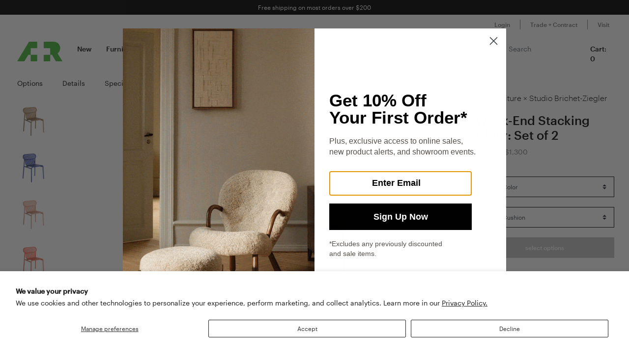

--- FILE ---
content_type: image/svg+xml
request_url: https://aplusrstore.com/cdn/shop/files/arrow.svg?v=1739784551
body_size: -590
content:
<svg width="20" height="20" fill="#191919" viewBox="0 0 19 19" xmlns="http://www.w3.org/2000/svg"><path d="M16.22,16.22A9.51,9.51,0,1,0,9.5,19,9.46,9.46,0,0,0,16.22,16.22ZM1,9.5A8.5,8.5,0,1,1,9.5,18,8.51,8.51,0,0,1,1,9.5Z"></path><path d="M9.85,15.35l4-4a.49.49,0,0,0-.7-.7L10,13.79V3.5a.5.5,0,0,0-1,0V13.79L5.85,10.65a.48.48,0,0,0-.7,0,.48.48,0,0,0,0,.7l4,4a.48.48,0,0,0,.7,0Z"></path></svg>
